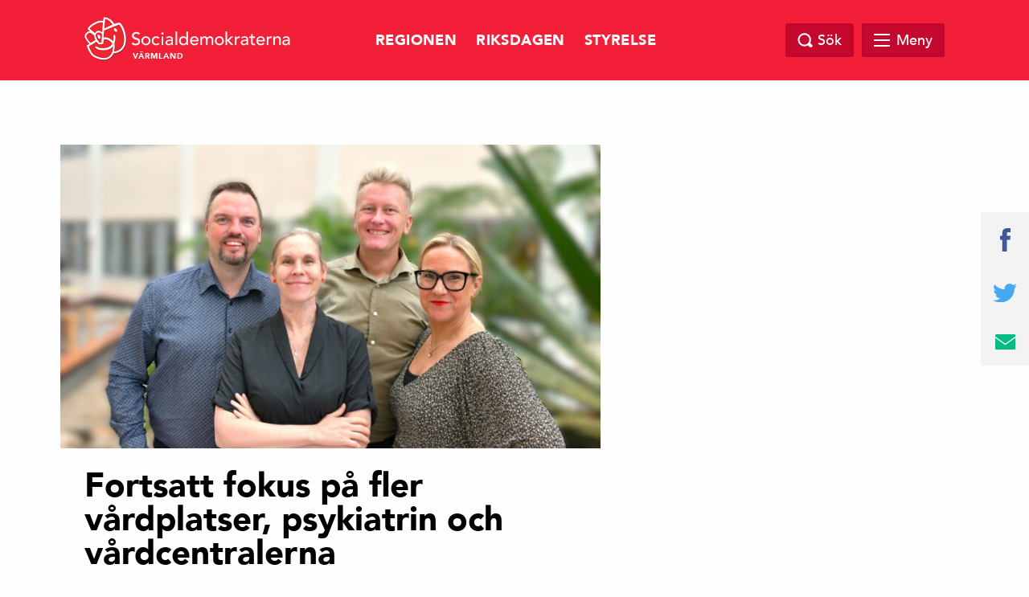

--- FILE ---
content_type: text/html; charset=UTF-8
request_url: https://www.socialdemokraternavarmland.se/page/2/
body_size: 11030
content:
<!doctype html>
<html class="no-js" dir="ltr" lang="sv-SE">

    <head>
        <meta charset="utf-8">
        <meta http-equiv="x-ua-compatible" content="ie=edge">
        <meta name="viewport" content="width=device-width, initial-scale=1.0, maximum-scale=1.0, minimum-scale=1.0, user-scalable=no">
        <link rel="stylesheet" href="https://www.socialdemokraternavarmland.se/wp-content/themes/sap-temat/css/foundation.min.css">
        <link rel="stylesheet" href="https://www.socialdemokraternavarmland.se/wp-content/themes/sap-temat/css/owl.carousel.min.css">

        <title>Socialdemokraterna Värmland &#8211; Sida 2 &#8211; Värmland</title>
<meta name='robots' content='max-image-preview:large' />

<!-- Google Tag Manager for WordPress by gtm4wp.com -->
<script data-cfasync="false" data-pagespeed-no-defer>
	var gtm4wp_datalayer_name = "dataLayer";
	var dataLayer = dataLayer || [];
</script>
<!-- End Google Tag Manager for WordPress by gtm4wp.com --><link rel='dns-prefetch' href='//maxcdn.bootstrapcdn.com' />
<link rel="alternate" type="application/rss+xml" title="Socialdemokraterna Värmland &raquo; Webbflöde" href="https://www.socialdemokraternavarmland.se/feed/" />
<link rel="alternate" type="application/rss+xml" title="Socialdemokraterna Värmland &raquo; Kommentarsflöde" href="https://www.socialdemokraternavarmland.se/comments/feed/" />
		<meta property="fb:app_id" content="240779043034493" />
		<meta property="og:title" content="Socialdemokraterna Värmland"/>
		<meta property="og:description" content="Värmland"/>
		<meta property="og:type" content="article"/>
		<meta property="og:url" content="https://www.socialdemokraternavarmland.se"/>
		<meta property="og:site_name" content="Socialdemokraterna Värmland"/>
		<meta property="og:image" content="https://www.socialdemokraternavarmland.se/wp-content/themes/sap-temat/img/opengraph_image.png"/>
<style id='wp-img-auto-sizes-contain-inline-css' type='text/css'>
img:is([sizes=auto i],[sizes^="auto," i]){contain-intrinsic-size:3000px 1500px}
/*# sourceURL=wp-img-auto-sizes-contain-inline-css */
</style>
<link rel='stylesheet' id='sbi_styles-css' href='https://www.socialdemokraternavarmland.se/wp-content/plugins/instagram-feed/css/sbi-styles.min.css?ver=6.10.0' type='text/css' media='all' />
<style id='wp-emoji-styles-inline-css' type='text/css'>

	img.wp-smiley, img.emoji {
		display: inline !important;
		border: none !important;
		box-shadow: none !important;
		height: 1em !important;
		width: 1em !important;
		margin: 0 0.07em !important;
		vertical-align: -0.1em !important;
		background: none !important;
		padding: 0 !important;
	}
/*# sourceURL=wp-emoji-styles-inline-css */
</style>
<style id='wp-block-library-inline-css' type='text/css'>
:root{--wp-block-synced-color:#7a00df;--wp-block-synced-color--rgb:122,0,223;--wp-bound-block-color:var(--wp-block-synced-color);--wp-editor-canvas-background:#ddd;--wp-admin-theme-color:#007cba;--wp-admin-theme-color--rgb:0,124,186;--wp-admin-theme-color-darker-10:#006ba1;--wp-admin-theme-color-darker-10--rgb:0,107,160.5;--wp-admin-theme-color-darker-20:#005a87;--wp-admin-theme-color-darker-20--rgb:0,90,135;--wp-admin-border-width-focus:2px}@media (min-resolution:192dpi){:root{--wp-admin-border-width-focus:1.5px}}.wp-element-button{cursor:pointer}:root .has-very-light-gray-background-color{background-color:#eee}:root .has-very-dark-gray-background-color{background-color:#313131}:root .has-very-light-gray-color{color:#eee}:root .has-very-dark-gray-color{color:#313131}:root .has-vivid-green-cyan-to-vivid-cyan-blue-gradient-background{background:linear-gradient(135deg,#00d084,#0693e3)}:root .has-purple-crush-gradient-background{background:linear-gradient(135deg,#34e2e4,#4721fb 50%,#ab1dfe)}:root .has-hazy-dawn-gradient-background{background:linear-gradient(135deg,#faaca8,#dad0ec)}:root .has-subdued-olive-gradient-background{background:linear-gradient(135deg,#fafae1,#67a671)}:root .has-atomic-cream-gradient-background{background:linear-gradient(135deg,#fdd79a,#004a59)}:root .has-nightshade-gradient-background{background:linear-gradient(135deg,#330968,#31cdcf)}:root .has-midnight-gradient-background{background:linear-gradient(135deg,#020381,#2874fc)}:root{--wp--preset--font-size--normal:16px;--wp--preset--font-size--huge:42px}.has-regular-font-size{font-size:1em}.has-larger-font-size{font-size:2.625em}.has-normal-font-size{font-size:var(--wp--preset--font-size--normal)}.has-huge-font-size{font-size:var(--wp--preset--font-size--huge)}.has-text-align-center{text-align:center}.has-text-align-left{text-align:left}.has-text-align-right{text-align:right}.has-fit-text{white-space:nowrap!important}#end-resizable-editor-section{display:none}.aligncenter{clear:both}.items-justified-left{justify-content:flex-start}.items-justified-center{justify-content:center}.items-justified-right{justify-content:flex-end}.items-justified-space-between{justify-content:space-between}.screen-reader-text{border:0;clip-path:inset(50%);height:1px;margin:-1px;overflow:hidden;padding:0;position:absolute;width:1px;word-wrap:normal!important}.screen-reader-text:focus{background-color:#ddd;clip-path:none;color:#444;display:block;font-size:1em;height:auto;left:5px;line-height:normal;padding:15px 23px 14px;text-decoration:none;top:5px;width:auto;z-index:100000}html :where(.has-border-color){border-style:solid}html :where([style*=border-top-color]){border-top-style:solid}html :where([style*=border-right-color]){border-right-style:solid}html :where([style*=border-bottom-color]){border-bottom-style:solid}html :where([style*=border-left-color]){border-left-style:solid}html :where([style*=border-width]){border-style:solid}html :where([style*=border-top-width]){border-top-style:solid}html :where([style*=border-right-width]){border-right-style:solid}html :where([style*=border-bottom-width]){border-bottom-style:solid}html :where([style*=border-left-width]){border-left-style:solid}html :where(img[class*=wp-image-]){height:auto;max-width:100%}:where(figure){margin:0 0 1em}html :where(.is-position-sticky){--wp-admin--admin-bar--position-offset:var(--wp-admin--admin-bar--height,0px)}@media screen and (max-width:600px){html :where(.is-position-sticky){--wp-admin--admin-bar--position-offset:0px}}

/*# sourceURL=wp-block-library-inline-css */
</style><style id='wp-block-heading-inline-css' type='text/css'>
h1:where(.wp-block-heading).has-background,h2:where(.wp-block-heading).has-background,h3:where(.wp-block-heading).has-background,h4:where(.wp-block-heading).has-background,h5:where(.wp-block-heading).has-background,h6:where(.wp-block-heading).has-background{padding:1.25em 2.375em}h1.has-text-align-left[style*=writing-mode]:where([style*=vertical-lr]),h1.has-text-align-right[style*=writing-mode]:where([style*=vertical-rl]),h2.has-text-align-left[style*=writing-mode]:where([style*=vertical-lr]),h2.has-text-align-right[style*=writing-mode]:where([style*=vertical-rl]),h3.has-text-align-left[style*=writing-mode]:where([style*=vertical-lr]),h3.has-text-align-right[style*=writing-mode]:where([style*=vertical-rl]),h4.has-text-align-left[style*=writing-mode]:where([style*=vertical-lr]),h4.has-text-align-right[style*=writing-mode]:where([style*=vertical-rl]),h5.has-text-align-left[style*=writing-mode]:where([style*=vertical-lr]),h5.has-text-align-right[style*=writing-mode]:where([style*=vertical-rl]),h6.has-text-align-left[style*=writing-mode]:where([style*=vertical-lr]),h6.has-text-align-right[style*=writing-mode]:where([style*=vertical-rl]){rotate:180deg}
/*# sourceURL=https://www.socialdemokraternavarmland.se/wp-includes/blocks/heading/style.min.css */
</style>
<style id='wp-block-paragraph-inline-css' type='text/css'>
.is-small-text{font-size:.875em}.is-regular-text{font-size:1em}.is-large-text{font-size:2.25em}.is-larger-text{font-size:3em}.has-drop-cap:not(:focus):first-letter{float:left;font-size:8.4em;font-style:normal;font-weight:100;line-height:.68;margin:.05em .1em 0 0;text-transform:uppercase}body.rtl .has-drop-cap:not(:focus):first-letter{float:none;margin-left:.1em}p.has-drop-cap.has-background{overflow:hidden}:root :where(p.has-background){padding:1.25em 2.375em}:where(p.has-text-color:not(.has-link-color)) a{color:inherit}p.has-text-align-left[style*="writing-mode:vertical-lr"],p.has-text-align-right[style*="writing-mode:vertical-rl"]{rotate:180deg}
/*# sourceURL=https://www.socialdemokraternavarmland.se/wp-includes/blocks/paragraph/style.min.css */
</style>
<style id='global-styles-inline-css' type='text/css'>
:root{--wp--preset--aspect-ratio--square: 1;--wp--preset--aspect-ratio--4-3: 4/3;--wp--preset--aspect-ratio--3-4: 3/4;--wp--preset--aspect-ratio--3-2: 3/2;--wp--preset--aspect-ratio--2-3: 2/3;--wp--preset--aspect-ratio--16-9: 16/9;--wp--preset--aspect-ratio--9-16: 9/16;--wp--preset--color--black: #000000;--wp--preset--color--cyan-bluish-gray: #abb8c3;--wp--preset--color--white: #ffffff;--wp--preset--color--pale-pink: #f78da7;--wp--preset--color--vivid-red: #cf2e2e;--wp--preset--color--luminous-vivid-orange: #ff6900;--wp--preset--color--luminous-vivid-amber: #fcb900;--wp--preset--color--light-green-cyan: #7bdcb5;--wp--preset--color--vivid-green-cyan: #00d084;--wp--preset--color--pale-cyan-blue: #8ed1fc;--wp--preset--color--vivid-cyan-blue: #0693e3;--wp--preset--color--vivid-purple: #9b51e0;--wp--preset--gradient--vivid-cyan-blue-to-vivid-purple: linear-gradient(135deg,rgb(6,147,227) 0%,rgb(155,81,224) 100%);--wp--preset--gradient--light-green-cyan-to-vivid-green-cyan: linear-gradient(135deg,rgb(122,220,180) 0%,rgb(0,208,130) 100%);--wp--preset--gradient--luminous-vivid-amber-to-luminous-vivid-orange: linear-gradient(135deg,rgb(252,185,0) 0%,rgb(255,105,0) 100%);--wp--preset--gradient--luminous-vivid-orange-to-vivid-red: linear-gradient(135deg,rgb(255,105,0) 0%,rgb(207,46,46) 100%);--wp--preset--gradient--very-light-gray-to-cyan-bluish-gray: linear-gradient(135deg,rgb(238,238,238) 0%,rgb(169,184,195) 100%);--wp--preset--gradient--cool-to-warm-spectrum: linear-gradient(135deg,rgb(74,234,220) 0%,rgb(151,120,209) 20%,rgb(207,42,186) 40%,rgb(238,44,130) 60%,rgb(251,105,98) 80%,rgb(254,248,76) 100%);--wp--preset--gradient--blush-light-purple: linear-gradient(135deg,rgb(255,206,236) 0%,rgb(152,150,240) 100%);--wp--preset--gradient--blush-bordeaux: linear-gradient(135deg,rgb(254,205,165) 0%,rgb(254,45,45) 50%,rgb(107,0,62) 100%);--wp--preset--gradient--luminous-dusk: linear-gradient(135deg,rgb(255,203,112) 0%,rgb(199,81,192) 50%,rgb(65,88,208) 100%);--wp--preset--gradient--pale-ocean: linear-gradient(135deg,rgb(255,245,203) 0%,rgb(182,227,212) 50%,rgb(51,167,181) 100%);--wp--preset--gradient--electric-grass: linear-gradient(135deg,rgb(202,248,128) 0%,rgb(113,206,126) 100%);--wp--preset--gradient--midnight: linear-gradient(135deg,rgb(2,3,129) 0%,rgb(40,116,252) 100%);--wp--preset--font-size--small: 13px;--wp--preset--font-size--medium: 20px;--wp--preset--font-size--large: 36px;--wp--preset--font-size--x-large: 42px;--wp--preset--spacing--20: 0.44rem;--wp--preset--spacing--30: 0.67000000000000004rem;--wp--preset--spacing--40: 1rem;--wp--preset--spacing--50: 1.5rem;--wp--preset--spacing--60: 2.25rem;--wp--preset--spacing--70: 3.3799999999999999rem;--wp--preset--spacing--80: 5.0599999999999996rem;--wp--preset--shadow--natural: 6px 6px 9px rgba(0, 0, 0, 0.2);--wp--preset--shadow--deep: 12px 12px 50px rgba(0, 0, 0, 0.4);--wp--preset--shadow--sharp: 6px 6px 0px rgba(0, 0, 0, 0.2);--wp--preset--shadow--outlined: 6px 6px 0px -3px rgb(255, 255, 255), 6px 6px rgb(0, 0, 0);--wp--preset--shadow--crisp: 6px 6px 0px rgb(0, 0, 0);}:where(.is-layout-flex){gap: 0.5em;}:where(.is-layout-grid){gap: 0.5em;}body .is-layout-flex{display: flex;}.is-layout-flex{flex-wrap: wrap;align-items: center;}.is-layout-flex > :is(*, div){margin: 0;}body .is-layout-grid{display: grid;}.is-layout-grid > :is(*, div){margin: 0;}:where(.wp-block-columns.is-layout-flex){gap: 2em;}:where(.wp-block-columns.is-layout-grid){gap: 2em;}:where(.wp-block-post-template.is-layout-flex){gap: 1.25em;}:where(.wp-block-post-template.is-layout-grid){gap: 1.25em;}.has-black-color{color: var(--wp--preset--color--black) !important;}.has-cyan-bluish-gray-color{color: var(--wp--preset--color--cyan-bluish-gray) !important;}.has-white-color{color: var(--wp--preset--color--white) !important;}.has-pale-pink-color{color: var(--wp--preset--color--pale-pink) !important;}.has-vivid-red-color{color: var(--wp--preset--color--vivid-red) !important;}.has-luminous-vivid-orange-color{color: var(--wp--preset--color--luminous-vivid-orange) !important;}.has-luminous-vivid-amber-color{color: var(--wp--preset--color--luminous-vivid-amber) !important;}.has-light-green-cyan-color{color: var(--wp--preset--color--light-green-cyan) !important;}.has-vivid-green-cyan-color{color: var(--wp--preset--color--vivid-green-cyan) !important;}.has-pale-cyan-blue-color{color: var(--wp--preset--color--pale-cyan-blue) !important;}.has-vivid-cyan-blue-color{color: var(--wp--preset--color--vivid-cyan-blue) !important;}.has-vivid-purple-color{color: var(--wp--preset--color--vivid-purple) !important;}.has-black-background-color{background-color: var(--wp--preset--color--black) !important;}.has-cyan-bluish-gray-background-color{background-color: var(--wp--preset--color--cyan-bluish-gray) !important;}.has-white-background-color{background-color: var(--wp--preset--color--white) !important;}.has-pale-pink-background-color{background-color: var(--wp--preset--color--pale-pink) !important;}.has-vivid-red-background-color{background-color: var(--wp--preset--color--vivid-red) !important;}.has-luminous-vivid-orange-background-color{background-color: var(--wp--preset--color--luminous-vivid-orange) !important;}.has-luminous-vivid-amber-background-color{background-color: var(--wp--preset--color--luminous-vivid-amber) !important;}.has-light-green-cyan-background-color{background-color: var(--wp--preset--color--light-green-cyan) !important;}.has-vivid-green-cyan-background-color{background-color: var(--wp--preset--color--vivid-green-cyan) !important;}.has-pale-cyan-blue-background-color{background-color: var(--wp--preset--color--pale-cyan-blue) !important;}.has-vivid-cyan-blue-background-color{background-color: var(--wp--preset--color--vivid-cyan-blue) !important;}.has-vivid-purple-background-color{background-color: var(--wp--preset--color--vivid-purple) !important;}.has-black-border-color{border-color: var(--wp--preset--color--black) !important;}.has-cyan-bluish-gray-border-color{border-color: var(--wp--preset--color--cyan-bluish-gray) !important;}.has-white-border-color{border-color: var(--wp--preset--color--white) !important;}.has-pale-pink-border-color{border-color: var(--wp--preset--color--pale-pink) !important;}.has-vivid-red-border-color{border-color: var(--wp--preset--color--vivid-red) !important;}.has-luminous-vivid-orange-border-color{border-color: var(--wp--preset--color--luminous-vivid-orange) !important;}.has-luminous-vivid-amber-border-color{border-color: var(--wp--preset--color--luminous-vivid-amber) !important;}.has-light-green-cyan-border-color{border-color: var(--wp--preset--color--light-green-cyan) !important;}.has-vivid-green-cyan-border-color{border-color: var(--wp--preset--color--vivid-green-cyan) !important;}.has-pale-cyan-blue-border-color{border-color: var(--wp--preset--color--pale-cyan-blue) !important;}.has-vivid-cyan-blue-border-color{border-color: var(--wp--preset--color--vivid-cyan-blue) !important;}.has-vivid-purple-border-color{border-color: var(--wp--preset--color--vivid-purple) !important;}.has-vivid-cyan-blue-to-vivid-purple-gradient-background{background: var(--wp--preset--gradient--vivid-cyan-blue-to-vivid-purple) !important;}.has-light-green-cyan-to-vivid-green-cyan-gradient-background{background: var(--wp--preset--gradient--light-green-cyan-to-vivid-green-cyan) !important;}.has-luminous-vivid-amber-to-luminous-vivid-orange-gradient-background{background: var(--wp--preset--gradient--luminous-vivid-amber-to-luminous-vivid-orange) !important;}.has-luminous-vivid-orange-to-vivid-red-gradient-background{background: var(--wp--preset--gradient--luminous-vivid-orange-to-vivid-red) !important;}.has-very-light-gray-to-cyan-bluish-gray-gradient-background{background: var(--wp--preset--gradient--very-light-gray-to-cyan-bluish-gray) !important;}.has-cool-to-warm-spectrum-gradient-background{background: var(--wp--preset--gradient--cool-to-warm-spectrum) !important;}.has-blush-light-purple-gradient-background{background: var(--wp--preset--gradient--blush-light-purple) !important;}.has-blush-bordeaux-gradient-background{background: var(--wp--preset--gradient--blush-bordeaux) !important;}.has-luminous-dusk-gradient-background{background: var(--wp--preset--gradient--luminous-dusk) !important;}.has-pale-ocean-gradient-background{background: var(--wp--preset--gradient--pale-ocean) !important;}.has-electric-grass-gradient-background{background: var(--wp--preset--gradient--electric-grass) !important;}.has-midnight-gradient-background{background: var(--wp--preset--gradient--midnight) !important;}.has-small-font-size{font-size: var(--wp--preset--font-size--small) !important;}.has-medium-font-size{font-size: var(--wp--preset--font-size--medium) !important;}.has-large-font-size{font-size: var(--wp--preset--font-size--large) !important;}.has-x-large-font-size{font-size: var(--wp--preset--font-size--x-large) !important;}
/*# sourceURL=global-styles-inline-css */
</style>

<style id='classic-theme-styles-inline-css' type='text/css'>
/*! This file is auto-generated */
.wp-block-button__link{color:#fff;background-color:#32373c;border-radius:9999px;box-shadow:none;text-decoration:none;padding:calc(.667em + 2px) calc(1.333em + 2px);font-size:1.125em}.wp-block-file__button{background:#32373c;color:#fff;text-decoration:none}
/*# sourceURL=/wp-includes/css/classic-themes.min.css */
</style>
<link rel='stylesheet' id='cff-css' href='https://www.socialdemokraternavarmland.se/wp-content/plugins/custom-facebook-feed/assets/css/cff-style.min.css?ver=4.3.4' type='text/css' media='all' />
<link rel='stylesheet' id='sb-font-awesome-css' href='https://maxcdn.bootstrapcdn.com/font-awesome/4.7.0/css/font-awesome.min.css?ver=6.9' type='text/css' media='all' />
<link rel='stylesheet' id='s_theme-style-css' href='https://www.socialdemokraternavarmland.se/wp-content/themes/sap-temat/style.css?ver=6.9' type='text/css' media='all' />
<script type="text/javascript" src="https://www.socialdemokraternavarmland.se/wp-includes/js/jquery/jquery.min.js?ver=3.7.1" id="jquery-core-js"></script>
<script type="text/javascript" src="https://www.socialdemokraternavarmland.se/wp-includes/js/jquery/jquery-migrate.min.js?ver=3.4.1" id="jquery-migrate-js"></script>
<link rel="https://api.w.org/" href="https://www.socialdemokraternavarmland.se/wp-json/" /><link rel="EditURI" type="application/rsd+xml" title="RSD" href="https://www.socialdemokraternavarmland.se/xmlrpc.php?rsd" />
<meta name="generator" content="WordPress 6.9" />

<!-- Google Tag Manager for WordPress by gtm4wp.com -->
<!-- GTM Container placement set to footer -->
<script data-cfasync="false" data-pagespeed-no-defer>
	var dataLayer_content = {"pagePostType":"frontpage"};
	dataLayer.push( dataLayer_content );
</script>
<script data-cfasync="false" data-pagespeed-no-defer>
(function(w,d,s,l,i){w[l]=w[l]||[];w[l].push({'gtm.start':
new Date().getTime(),event:'gtm.js'});var f=d.getElementsByTagName(s)[0],
j=d.createElement(s),dl=l!='dataLayer'?'&l='+l:'';j.async=true;j.src=
'//www.googletagmanager.com/gtm.js?id='+i+dl;f.parentNode.insertBefore(j,f);
})(window,document,'script','dataLayer','GTM-KWN4HFK');
</script>
<!-- End Google Tag Manager for WordPress by gtm4wp.com -->    </head>

  <body data-rsssl=1 class="home blog paged paged-2 wp-theme-sap-temat metaslider-plugin group-blog hfeed">

    <header class="site-header" id="header">
      <div class="row">
        <div class="large-12 columns">
            <a href="https://www.socialdemokraternavarmland.se">
            <div class="logo">
            <img src="https://www.socialdemokraternavarmland.se/wp-content/themes/sap-temat/img/socialdemokraterna_liggande.png" alt="Socialdemokraterna">
            <span class="sub">Värmland</span>
          </div>
            </a>
          <nav class="top-nav">
            <div class="menu-toppmeny-container"><ul id="menu-toppmeny" class="top-menu-wrap"><li id="menu-item-4692" class="menu-item menu-item-type-post_type menu-item-object-page menu-item-4692"><a href="https://www.socialdemokraternavarmland.se/vart-parti/region-varmland/">Regionen</a></li>
<li id="menu-item-4693" class="menu-item menu-item-type-post_type menu-item-object-page menu-item-4693"><a href="https://www.socialdemokraternavarmland.se/vart-parti/riksdagen/">Riksdagen</a></li>
<li id="menu-item-4694" class="menu-item menu-item-type-post_type menu-item-object-page menu-item-4694"><a href="https://www.socialdemokraternavarmland.se/vart-parti/distriktsstyrelsen/">Styrelse</a></li>
</ul></div>          </nav>

          <div class="search-and-menu">
            <div class="site-search-wrap">
              <div class="site-search">
                <a href="#" class="search-close"></a>
                <form role="search" method="get" class="search-form" action="https://www.socialdemokraternavarmland.se/">
				<label>
					<span class="screen-reader-text">Sök efter:</span>
					<input type="search" class="search-field" placeholder="Sök …" value="" name="s" />
				</label>
				<input type="submit" class="search-submit" value="Sök" />
			</form>              </div>

            </div>

            <a href="#" class="top-search"><span class="text">Sök</span></a>

            <div href="#" class="mega-menu">

                <div class="menu-link">
                    <div id="hamburger">
                        <span></span>
                        <span></span>
                        <span></span>
                        <span></span>
                    </div>
                    <span class="text">Meny</span>
                </div><!-- /.menu-link -->

                <div class="mega-menu-dropdown">
                    <div class="mega-menu-dropdown-wrap">
                        <nav id="mega-menu-eq" data-equalizer data-equalize-by-row="true" data-equalize-on="medium">

                            <div class="menu-megameny-container"><ul id="menu-megameny" class="mega-menu-wrap"><li data-equalizer-watch id="menu-item-25" class="menu-item menu-item-type-post_type menu-item-object-page menu-item-has-children"><a href="https://www.socialdemokraternavarmland.se/vart-parti/">Vårt parti</a>
<ul class="sub-menu">
	<li id="menu-item-85" class="menu-item menu-item-type-post_type menu-item-object-page"><a href="https://www.socialdemokraternavarmland.se/vart-parti/distriktsstyrelsen/">Distriktsstyrelsen</a></li>
	<li id="menu-item-567" class="menu-item menu-item-type-post_type menu-item-object-page"><a href="https://www.socialdemokraternavarmland.se/vart-parti/kontakt/arbetarekommuner/">Arbetarekommuner</a></li>
	<li id="menu-item-1343" class="menu-item menu-item-type-post_type menu-item-object-page"><a href="https://www.socialdemokraternavarmland.se/vart-parti/kontakt/distriktsexpeditionen/">Distriktsexpeditionen</a></li>
	<li id="menu-item-87" class="menu-item menu-item-type-post_type menu-item-object-page"><a href="https://www.socialdemokraternavarmland.se/vart-parti/kontakt/">Om webbplatsen</a></li>
</ul>
</li>
<li data-equalizer-watch id="menu-item-4330" class="menu-item menu-item-type-post_type menu-item-object-page menu-item-has-children"><a href="https://www.socialdemokraternavarmland.se/var-politik/">Vår politik</a>
<ul class="sub-menu">
	<li id="menu-item-4304" class="menu-item menu-item-type-post_type menu-item-object-page menu-item-has-children"><a href="https://www.socialdemokraternavarmland.se/vart-parti/region-varmland/">Region Värmland</a>
	<ul class="sub-menu">
		<li id="menu-item-3712" class="menu-item menu-item-type-custom menu-item-object-custom"><a href="https://www.socialdemokraternavarmland.se/var-politik/valprogram/">Regionalpolitik</a></li>
	</ul>
</li>
	<li id="menu-item-3713" class="menu-item menu-item-type-custom menu-item-object-custom"><a href="https://www.socialdemokraterna.se/var-politik">Nationell politik</a></li>
	<li id="menu-item-971" class="menu-item menu-item-type-post_type menu-item-object-page"><a href="https://www.socialdemokraternavarmland.se/vart-parti/riksdagen/">Riksdagen</a></li>
</ul>
</li>
</ul></div>
                            <div class="clearfix"></div>

                        </nav>
                    </div><!-- /.mega-menu-dropdown-wrap -->
                </div><!-- /.mega-menu-dropdown -->
            </div><!-- /.mega-menu -->

        </div>
    </div>
</div>
</header>

<div id="page-top"></div>

  <div class="breadcrumb">
    <div class="row">
      <div class="columns medium-12 medium-offset-0 large-12 large-offset-0">
        
        
      </div>
    </div>
  </div>

<section id="content">
	<div class="row">
		<div class="columns large-7 large-offset-0 medium-10 medium-offset-1">
			<main>
			  <div class="posts">
		<div class="post" id="post-4887" class="post-4887 post type-post status-publish format-standard has-post-thumbnail hentry category-aktuellt">
			<a href="https://www.socialdemokraternavarmland.se/2025/11/fortsatt-fokus-pa-fler-vardplatser-psykiatrin-och-vardcentralerna/" title="Fortsatt fokus på fler vårdplatser, psykiatrin och vårdcentralerna ">
	<div class="post-image">
		<img width="732" height="412" src="https://www.socialdemokraternavarmland.se/wp-content/uploads/2025/09/DSC_4788-732x412.jpg" class="attachment-post-thumbnail size-post-thumbnail wp-post-image" alt="" decoding="async" fetchpriority="high" />	</div>
	</a>
	

	<a href="https://www.socialdemokraternavarmland.se/2025/11/fortsatt-fokus-pa-fler-vardplatser-psykiatrin-och-vardcentralerna/" rel="bookmark"><h2 class="title">Fortsatt fokus på fler vårdplatser, psykiatrin och vårdcentralerna </h2></a>
	<div class="post-meta">
		<div class="author-image">
			<img alt='' src='https://secure.gravatar.com/avatar/6a677263f89ef46e9536d940407b5800d5a5927ad593898b975dada1ea26c06a?s=56&#038;d=mm&#038;r=g' srcset='https://secure.gravatar.com/avatar/6a677263f89ef46e9536d940407b5800d5a5927ad593898b975dada1ea26c06a?s=112&#038;d=mm&#038;r=g 2x' class='avatar avatar-56 photo' height='56' width='56' decoding='async'/>		</div>
		<div class="author-date">
			<span class="author-name">
				<a href="https://www.socialdemokraternavarmland.se/author/erivan/">Erivan Waysi</a>
			</span>
			<span class="post-timestamp">fredag 7 november 2025</span>
		</div>
		<div class="clearfix"> </div>
	</div>

	<p>SCV-majoriteten presenterar idag satsningar&nbsp;för&nbsp;fler vårdplatser,&nbsp;en stärkt psykiatri och mer pengar till vårdcentralerna.&nbsp;I budgeten för 2026&nbsp;tillförs hälso- och sjukvården&nbsp;353&nbsp;miljoner kronor.&nbsp;&nbsp; Vårdcentralerna spelar en avgörande roll i arbetet med god och nära vård.&nbsp;SCV-majoritetens ambition&nbsp;sedan maktskiftet har varit&nbsp;att&nbsp;stärka vårdcentralerna, och&nbsp;de har&nbsp;också&nbsp;gjort så&nbsp;i varje budget.&nbsp;Vårdcentralerna står närmast patienten&nbsp;och är&nbsp;oftast&nbsp;första vägen in.&nbsp;I budgeten förstärks därför&nbsp;vårdcentralerna&nbsp;med&nbsp;nästan&nbsp;70&nbsp;miljoner kronor. Det handlar&nbsp;förutom en generell&#8230;</p>

	<a href="https://www.socialdemokraternavarmland.se/2025/11/fortsatt-fokus-pa-fler-vardplatser-psykiatrin-och-vardcentralerna/" class="button read-more">Läs mer</a>
</div>
<div class="post" id="post-4879" class="post-4879 post type-post status-publish format-standard has-post-thumbnail hentry category-aktuellt">
			<a href="https://www.socialdemokraternavarmland.se/2025/09/varmland-sviks-i-nya-trafikplanen/" title="Värmland sviks i nya trafikplanen">
	<div class="post-image">
		<img width="732" height="412" src="https://www.socialdemokraternavarmland.se/wp-content/uploads/2025/09/tobias-1-scaled-e1759226676341-732x412.jpg" class="attachment-post-thumbnail size-post-thumbnail wp-post-image" alt="" decoding="async" srcset="https://www.socialdemokraternavarmland.se/wp-content/uploads/2025/09/tobias-1-scaled-e1759226676341-732x412.jpg 732w, https://www.socialdemokraternavarmland.se/wp-content/uploads/2025/09/tobias-1-scaled-e1759226676341-150x83.jpg 150w" sizes="(max-width: 732px) 100vw, 732px" />	</div>
	</a>
	

	<a href="https://www.socialdemokraternavarmland.se/2025/09/varmland-sviks-i-nya-trafikplanen/" rel="bookmark"><h2 class="title">Värmland sviks i nya trafikplanen</h2></a>
	<div class="post-meta">
		<div class="author-image">
			<img alt='' src='https://secure.gravatar.com/avatar/6a677263f89ef46e9536d940407b5800d5a5927ad593898b975dada1ea26c06a?s=56&#038;d=mm&#038;r=g' srcset='https://secure.gravatar.com/avatar/6a677263f89ef46e9536d940407b5800d5a5927ad593898b975dada1ea26c06a?s=112&#038;d=mm&#038;r=g 2x' class='avatar avatar-56 photo' height='56' width='56' loading='lazy' decoding='async'/>		</div>
		<div class="author-date">
			<span class="author-name">
				<a href="https://www.socialdemokraternavarmland.se/author/erivan/">Erivan Waysi</a>
			</span>
			<span class="post-timestamp">tisdag 30 september 2025</span>
		</div>
		<div class="clearfix"> </div>
	</div>

	<p>När trafikverket presenterar den nya nationella trafikplanen står det klart: inget dubbelspår mellan Kil och Karlstad – trots tidigare löften från statsministern. Samtidigt stryks flera viktiga satsningar på E18 och E45. – ”Det är uppenbart att Värmland återigen hamnar längst ner på priolistan. Man pratar gärna om satsningar på landsbygden, men när det väl gäller&#8230;</p>

	<a href="https://www.socialdemokraternavarmland.se/2025/09/varmland-sviks-i-nya-trafikplanen/" class="button read-more">Läs mer</a>
</div>
<div class="post" id="post-4877" class="post-4877 post type-post status-publish format-standard has-post-thumbnail hentry category-aktuellt">
			<a href="https://www.socialdemokraternavarmland.se/2025/09/ny-vardcentral-pa-tullholmen-oppnar-idag/" title="Ny vårdcentral på Tullholmen öppnar idag!">
	<div class="post-image">
		<img width="732" height="412" src="https://www.socialdemokraternavarmland.se/wp-content/uploads/2025/03/DSC_4067-scaled-e1759132690761-732x412.jpg" class="attachment-post-thumbnail size-post-thumbnail wp-post-image" alt="" decoding="async" loading="lazy" />	</div>
	</a>
	

	<a href="https://www.socialdemokraternavarmland.se/2025/09/ny-vardcentral-pa-tullholmen-oppnar-idag/" rel="bookmark"><h2 class="title">Ny vårdcentral på Tullholmen öppnar idag!</h2></a>
	<div class="post-meta">
		<div class="author-image">
			<img alt='' src='https://secure.gravatar.com/avatar/6a677263f89ef46e9536d940407b5800d5a5927ad593898b975dada1ea26c06a?s=56&#038;d=mm&#038;r=g' srcset='https://secure.gravatar.com/avatar/6a677263f89ef46e9536d940407b5800d5a5927ad593898b975dada1ea26c06a?s=112&#038;d=mm&#038;r=g 2x' class='avatar avatar-56 photo' height='56' width='56' loading='lazy' decoding='async'/>		</div>
		<div class="author-date">
			<span class="author-name">
				<a href="https://www.socialdemokraternavarmland.se/author/erivan/">Erivan Waysi</a>
			</span>
			<span class="post-timestamp">måndag 29 september 2025</span>
		</div>
		<div class="clearfix"> </div>
	</div>

	<p>Vårdcentralen Tullholmen är redo att ta emot sina första patienter idag. Den nya verksamheten förfogar över tre moderna labbrum, ett belastningsrum och ett analysrum. Lokalerna är ljusa, fräscha och två och en halv gånger större än de tidigare, vilket skapar bättre arbetsmiljö för personalen och en tryggare miljö för patienterna. De gamla lokalerna på Åttkantslunden&#8230;</p>

	<a href="https://www.socialdemokraternavarmland.se/2025/09/ny-vardcentral-pa-tullholmen-oppnar-idag/" class="button read-more">Läs mer</a>
</div>
<div class="post" id="post-4870" class="post-4870 post type-post status-publish format-standard has-post-thumbnail hentry category-aktuellt">
			<a href="https://www.socialdemokraternavarmland.se/2025/09/vardplatserna-okar-i-varmland/" title="Vårdplatserna ökar i Värmland!">
	<div class="post-image">
		<img width="732" height="412" src="https://www.socialdemokraternavarmland.se/wp-content/uploads/2025/09/DSC_4788-732x412.jpg" class="attachment-post-thumbnail size-post-thumbnail wp-post-image" alt="" decoding="async" loading="lazy" />	</div>
	</a>
	

	<a href="https://www.socialdemokraternavarmland.se/2025/09/vardplatserna-okar-i-varmland/" rel="bookmark"><h2 class="title">Vårdplatserna ökar i Värmland!</h2></a>
	<div class="post-meta">
		<div class="author-image">
			<img alt='' src='https://secure.gravatar.com/avatar/6a677263f89ef46e9536d940407b5800d5a5927ad593898b975dada1ea26c06a?s=56&#038;d=mm&#038;r=g' srcset='https://secure.gravatar.com/avatar/6a677263f89ef46e9536d940407b5800d5a5927ad593898b975dada1ea26c06a?s=112&#038;d=mm&#038;r=g 2x' class='avatar avatar-56 photo' height='56' width='56' loading='lazy' decoding='async'/>		</div>
		<div class="author-date">
			<span class="author-name">
				<a href="https://www.socialdemokraternavarmland.se/author/erivan/">Erivan Waysi</a>
			</span>
			<span class="post-timestamp">torsdag 4 september 2025</span>
		</div>
		<div class="clearfix"> </div>
	</div>

	<p>Sjukhuset i Torsby har nu åter öppnat avdelning 63 efter att ha varit stängd i nästan två år. Det betyder fler vårdplatser, kortare köer och bättre tillgänglighet för värmlänningarna. – Vi har ökat på Centralsjukhuset i Karlstad och nu även i Torsby, säger regionrådet Daniel Schützer (S). Satsningen innebär sju nya vårdplatser för planerade operationer&#8230;</p>

	<a href="https://www.socialdemokraternavarmland.se/2025/09/vardplatserna-okar-i-varmland/" class="button read-more">Läs mer</a>
</div>
<div class="post" id="post-4805" class="post-4805 post type-post status-publish format-standard has-post-thumbnail hentry category-aktuellt">
			<a href="https://www.socialdemokraternavarmland.se/2025/08/den-21-september-ar-det-kyrkoval/" title="Den 21 september är det kyrkoval!">
	<div class="post-image">
		<img width="732" height="412" src="https://www.socialdemokraternavarmland.se/wp-content/uploads/2025/06/kyrkovalsupptakt_grafik_liggande_alla_ord-732x412.jpg" class="attachment-post-thumbnail size-post-thumbnail wp-post-image" alt="" decoding="async" loading="lazy" srcset="https://www.socialdemokraternavarmland.se/wp-content/uploads/2025/06/kyrkovalsupptakt_grafik_liggande_alla_ord-732x412.jpg 732w, https://www.socialdemokraternavarmland.se/wp-content/uploads/2025/06/kyrkovalsupptakt_grafik_liggande_alla_ord-300x169.jpg 300w, https://www.socialdemokraternavarmland.se/wp-content/uploads/2025/06/kyrkovalsupptakt_grafik_liggande_alla_ord-1024x576.jpg 1024w, https://www.socialdemokraternavarmland.se/wp-content/uploads/2025/06/kyrkovalsupptakt_grafik_liggande_alla_ord-150x84.jpg 150w, https://www.socialdemokraternavarmland.se/wp-content/uploads/2025/06/kyrkovalsupptakt_grafik_liggande_alla_ord-768x432.jpg 768w, https://www.socialdemokraternavarmland.se/wp-content/uploads/2025/06/kyrkovalsupptakt_grafik_liggande_alla_ord-1536x864.jpg 1536w, https://www.socialdemokraternavarmland.se/wp-content/uploads/2025/06/kyrkovalsupptakt_grafik_liggande_alla_ord.jpg 1920w" sizes="auto, (max-width: 732px) 100vw, 732px" />	</div>
	</a>
	

	<a href="https://www.socialdemokraternavarmland.se/2025/08/den-21-september-ar-det-kyrkoval/" rel="bookmark"><h2 class="title">Den 21 september är det kyrkoval!</h2></a>
	<div class="post-meta">
		<div class="author-image">
			<img alt='' src='https://secure.gravatar.com/avatar/b19e4f8a5732bd5052eeb0eb77b72fc294f1a80b5790c85c71da9cf6516b8cf0?s=56&#038;d=mm&#038;r=g' srcset='https://secure.gravatar.com/avatar/b19e4f8a5732bd5052eeb0eb77b72fc294f1a80b5790c85c71da9cf6516b8cf0?s=112&#038;d=mm&#038;r=g 2x' class='avatar avatar-56 photo' height='56' width='56' loading='lazy' decoding='async'/>		</div>
		<div class="author-date">
			<span class="author-name">
				<a href="https://www.socialdemokraternavarmland.se/author/karin-landstrom/">Karin Landstrom</a>
			</span>
			<span class="post-timestamp">onsdag 6 augusti 2025</span>
		</div>
		<div class="clearfix"> </div>
	</div>

	<p>Lägg din röst på Socialdemokraterna, för en kyrka som samlar. Vi socialdemokrater i Värmland står upp för en kyrka där alla får plats, där ingen lämnas efter, och där vi tillsammans bygger en framtid som genomsyras av solidaritet, rättvisa och gemenskap. Och självklart på en demokratisk grund där varje medlems röst väger lika tungt. Våra&#8230;</p>

	<a href="https://www.socialdemokraternavarmland.se/2025/08/den-21-september-ar-det-kyrkoval/" class="button read-more">Läs mer</a>
</div>
<div class="navigation"><ul>
<li class="pagination-prev"><a href="https://www.socialdemokraternavarmland.se/" >← Föregående sida</a></li>
<li><a href="https://www.socialdemokraternavarmland.se/">1</a></li>
<li class="active"><a href="https://www.socialdemokraternavarmland.se/page/2/">2</a></li>
<li><a href="https://www.socialdemokraternavarmland.se/page/3/">3</a></li>
<li><a href="https://www.socialdemokraternavarmland.se/page/4/">4</a></li>
<li>…</li>
<li><a href="https://www.socialdemokraternavarmland.se/page/66/">66</a></li>
<li class="pagination-next"><a href="https://www.socialdemokraternavarmland.se/page/3/" >Nästa sida →</a></li>
</ul></div>

	</div> <!-- Posts -->



	</main>
</div>


<div class="columns medium-6 medium-offset-3 large-4 large-offset-1">
  <aside>
    
    <!-- <div class="widget sidebar-link-style-1" style="background-image: url('https://www.socialdemokraternavarmland.se/wp-content/themes/sap-temat/img/widget.jpg');">
      <div class="text-wrap">
        <h4 class="title">Bli Medlem</h4>
        <a href="#" class="button full">Gå med i Socialdemokraterna</a>
      </div>
    </div> -->


    

    <div class="newsletter">
      <h4 class="title">LÄS VÅRT NYHETSBREV</h4>
      <form class="" action="" method="post">
        <input type="email" name="" value="" placeholder="Din e-postadress">
        <input type="submit" name="" value="Prenumerera" class="button full">
      </form>
    </div>



		
  </aside>
</div>
	</div>
</section>



	<div class="share-sticky">
		
		<a href="https://www.facebook.com/sharer/sharer.php?u=https%3A%2F%2Fwww.socialdemokraternavarmland.se" target="_blank" class="js-share-facebook-link"><img src="https://www.socialdemokraternavarmland.se/wp-content/themes/sap-temat/img/facebook.svg" width="13" alt="facebook"></a>
		<a href="https://twitter.com/intent/tweet?text=Socialdemokraterna+V%C3%A4rmland&url=https%3A%2F%2Fwww.socialdemokraternavarmland.se" target="_blank" class="js-share-twitter-link"><img src="https://www.socialdemokraternavarmland.se/wp-content/themes/sap-temat/img/twitter.svg" alt="Twitter" width="30"></a>
		<a href="mailto:?subject=Hej! Jag vill tipsa dig om följande länk: https%3A%2F%2Fwww.socialdemokraternavarmland.se&amp;body=Hej! Jag vill tipsa dig om följande länk: https%3A%2F%2Fwww.socialdemokraternavarmland.se"><img src="https://www.socialdemokraternavarmland.se/wp-content/themes/sap-temat/img/email.svg" alt="Email" width="25"></a>
	</div>

	<footer class="site-footer  grey-footer">
		<div class="row">
			<div class="columns medium-2">
				<a href="https://www.socialdemokraternavarmland.se">
				<div class="logo">
					<img src="https://www.socialdemokraternavarmland.se/wp-content/themes/sap-temat/img/socialdemokraterna_staende_logotyp.png" alt="Socialdemokraterna">
					<span class="sub">Värmland</span>
				</div>
				</a>
			</div>

			<div class="columns medium-4 medium-offset-1">
				<div class="contact-us">
					<h4></h4>
					<p>
						<br />
					</p>
				</div>
			</div>

			<div class="columns medium-4 medium-offset-1">

				<div class="newsletter">
					<h4 class="title">LÄS VÅRT NYHETSBREV</h4>
					<form class="" action="" method="post">
						<input type="email" name="" value="" placeholder="Din e-postadress">
						<input type="submit" name="" value="Prenumerera" class="button full">
					</form>
				</div>

			</div>

		</div>

		<a href="#page-top" class="to-top">
		<div class="footer-bar">
			<div class="columns medium-12">
				<p>Till Toppen</p>
			</div>
		</div>
		</a>

	</footer>

	<script type="text/javascript">
		var instaUserID = "";
		var instaAccessToken = "";
	</script>

	<script src="https://www.socialdemokraternavarmland.se/wp-content/themes/sap-temat/js/vendor/jquery.js"></script>
	<script src="https://www.socialdemokraternavarmland.se/wp-content/themes/sap-temat/js/vendor/what-input.js"></script>
	<script src="https://www.socialdemokraternavarmland.se/wp-content/themes/sap-temat/js/vendor/foundation.min.js"></script>
	<script src="https://www.socialdemokraternavarmland.se/wp-content/themes/sap-temat/js/vendor/instafeed.min.js"></script>
	<script src="https://www.socialdemokraternavarmland.se/wp-content/themes/sap-temat/js/vendor/owl.carousel.min.js"></script>
	<script src="https://www.socialdemokraternavarmland.se/wp-content/themes/sap-temat/js/app.js"></script>

	<script type="speculationrules">
{"prefetch":[{"source":"document","where":{"and":[{"href_matches":"/*"},{"not":{"href_matches":["/wp-*.php","/wp-admin/*","/wp-content/uploads/*","/wp-content/*","/wp-content/plugins/*","/wp-content/themes/sap-temat/*","/*\\?(.+)"]}},{"not":{"selector_matches":"a[rel~=\"nofollow\"]"}},{"not":{"selector_matches":".no-prefetch, .no-prefetch a"}}]},"eagerness":"conservative"}]}
</script>
<!-- Custom Facebook Feed JS -->
<script type="text/javascript">var cffajaxurl = "https://www.socialdemokraternavarmland.se/wp-admin/admin-ajax.php";
var cfflinkhashtags = "true";
</script>

<!-- GTM Container placement set to footer -->
<!-- Google Tag Manager (noscript) -->
				<noscript><iframe src="https://www.googletagmanager.com/ns.html?id=GTM-KWN4HFK" height="0" width="0" style="display:none;visibility:hidden" aria-hidden="true"></iframe></noscript>
<!-- End Google Tag Manager (noscript) --><!-- Instagram Feed JS -->
<script type="text/javascript">
var sbiajaxurl = "https://www.socialdemokraternavarmland.se/wp-admin/admin-ajax.php";
</script>
<script type="text/javascript" src="https://www.socialdemokraternavarmland.se/wp-content/plugins/custom-facebook-feed/assets/js/cff-scripts.min.js?ver=4.3.4" id="cffscripts-js"></script>
<script type="text/javascript" src="https://www.socialdemokraternavarmland.se/wp-content/plugins/duracelltomi-google-tag-manager/dist/js/gtm4wp-contact-form-7-tracker.js?ver=1.22.3" id="gtm4wp-contact-form-7-tracker-js"></script>
<script type="text/javascript" src="https://www.socialdemokraternavarmland.se/wp-content/plugins/duracelltomi-google-tag-manager/dist/js/gtm4wp-form-move-tracker.js?ver=1.22.3" id="gtm4wp-form-move-tracker-js"></script>
<script type="text/javascript" src="https://www.socialdemokraternavarmland.se/wp-content/themes/sap-temat/js/navigation.js?ver=20151215" id="s_theme-navigation-js"></script>
<script type="text/javascript" src="https://www.socialdemokraternavarmland.se/wp-content/themes/sap-temat/js/skip-link-focus-fix.js?ver=20151215" id="s_theme-skip-link-focus-fix-js"></script>
<script id="wp-emoji-settings" type="application/json">
{"baseUrl":"https://s.w.org/images/core/emoji/17.0.2/72x72/","ext":".png","svgUrl":"https://s.w.org/images/core/emoji/17.0.2/svg/","svgExt":".svg","source":{"concatemoji":"https://www.socialdemokraternavarmland.se/wp-includes/js/wp-emoji-release.min.js?ver=6.9"}}
</script>
<script type="module">
/* <![CDATA[ */
/*! This file is auto-generated */
const a=JSON.parse(document.getElementById("wp-emoji-settings").textContent),o=(window._wpemojiSettings=a,"wpEmojiSettingsSupports"),s=["flag","emoji"];function i(e){try{var t={supportTests:e,timestamp:(new Date).valueOf()};sessionStorage.setItem(o,JSON.stringify(t))}catch(e){}}function c(e,t,n){e.clearRect(0,0,e.canvas.width,e.canvas.height),e.fillText(t,0,0);t=new Uint32Array(e.getImageData(0,0,e.canvas.width,e.canvas.height).data);e.clearRect(0,0,e.canvas.width,e.canvas.height),e.fillText(n,0,0);const a=new Uint32Array(e.getImageData(0,0,e.canvas.width,e.canvas.height).data);return t.every((e,t)=>e===a[t])}function p(e,t){e.clearRect(0,0,e.canvas.width,e.canvas.height),e.fillText(t,0,0);var n=e.getImageData(16,16,1,1);for(let e=0;e<n.data.length;e++)if(0!==n.data[e])return!1;return!0}function u(e,t,n,a){switch(t){case"flag":return n(e,"\ud83c\udff3\ufe0f\u200d\u26a7\ufe0f","\ud83c\udff3\ufe0f\u200b\u26a7\ufe0f")?!1:!n(e,"\ud83c\udde8\ud83c\uddf6","\ud83c\udde8\u200b\ud83c\uddf6")&&!n(e,"\ud83c\udff4\udb40\udc67\udb40\udc62\udb40\udc65\udb40\udc6e\udb40\udc67\udb40\udc7f","\ud83c\udff4\u200b\udb40\udc67\u200b\udb40\udc62\u200b\udb40\udc65\u200b\udb40\udc6e\u200b\udb40\udc67\u200b\udb40\udc7f");case"emoji":return!a(e,"\ud83e\u1fac8")}return!1}function f(e,t,n,a){let r;const o=(r="undefined"!=typeof WorkerGlobalScope&&self instanceof WorkerGlobalScope?new OffscreenCanvas(300,150):document.createElement("canvas")).getContext("2d",{willReadFrequently:!0}),s=(o.textBaseline="top",o.font="600 32px Arial",{});return e.forEach(e=>{s[e]=t(o,e,n,a)}),s}function r(e){var t=document.createElement("script");t.src=e,t.defer=!0,document.head.appendChild(t)}a.supports={everything:!0,everythingExceptFlag:!0},new Promise(t=>{let n=function(){try{var e=JSON.parse(sessionStorage.getItem(o));if("object"==typeof e&&"number"==typeof e.timestamp&&(new Date).valueOf()<e.timestamp+604800&&"object"==typeof e.supportTests)return e.supportTests}catch(e){}return null}();if(!n){if("undefined"!=typeof Worker&&"undefined"!=typeof OffscreenCanvas&&"undefined"!=typeof URL&&URL.createObjectURL&&"undefined"!=typeof Blob)try{var e="postMessage("+f.toString()+"("+[JSON.stringify(s),u.toString(),c.toString(),p.toString()].join(",")+"));",a=new Blob([e],{type:"text/javascript"});const r=new Worker(URL.createObjectURL(a),{name:"wpTestEmojiSupports"});return void(r.onmessage=e=>{i(n=e.data),r.terminate(),t(n)})}catch(e){}i(n=f(s,u,c,p))}t(n)}).then(e=>{for(const n in e)a.supports[n]=e[n],a.supports.everything=a.supports.everything&&a.supports[n],"flag"!==n&&(a.supports.everythingExceptFlag=a.supports.everythingExceptFlag&&a.supports[n]);var t;a.supports.everythingExceptFlag=a.supports.everythingExceptFlag&&!a.supports.flag,a.supports.everything||((t=a.source||{}).concatemoji?r(t.concatemoji):t.wpemoji&&t.twemoji&&(r(t.twemoji),r(t.wpemoji)))});
//# sourceURL=https://www.socialdemokraternavarmland.se/wp-includes/js/wp-emoji-loader.min.js
/* ]]> */
</script>
<script id="ocvars">var ocSiteMeta = {plugins: {"a3e4aa5d9179da09d8af9b6802f861a8": 0,"2c9812363c3c947e61f043af3c9852d0": 1,"a23b9d8b1a951243473ec5475d5d3abd": 1,"a3fe9dc9824eccbd72b7e5263258ab2c": 0}}</script>
	<!-- Tema av Great Beyond AB - info at greatbeyond.se -->
	<!-- SAP-THEME VERSION 1.2.0 -->
</body>
</html>


--- FILE ---
content_type: image/svg+xml
request_url: https://www.socialdemokraternavarmland.se/wp-content/themes/sap-temat/img/dots.svg
body_size: 1212
content:
<?xml version="1.0" encoding="utf-8"?>
<!-- Generator: Adobe Illustrator 16.0.0, SVG Export Plug-In . SVG Version: 6.00 Build 0)  -->
<!DOCTYPE svg PUBLIC "-//W3C//DTD SVG 1.1//EN" "http://www.w3.org/Graphics/SVG/1.1/DTD/svg11.dtd">
<svg version="1.1" id="Layer_1" xmlns="http://www.w3.org/2000/svg" xmlns:xlink="http://www.w3.org/1999/xlink" x="0px" y="0px"
	 width="19.75px" height="4.75px" viewBox="0 0 19.75 4.75" enable-background="new 0 0 19.75 4.75" xml:space="preserve">
<g>
	<defs>
		<rect id="SVGID_1_" width="19.75" height="4.75"/>
	</defs>
	<clipPath id="SVGID_2_">
		<use xlink:href="#SVGID_1_"  overflow="visible"/>
	</clipPath>
	<path fill="#ffffff" clip-path="url(#SVGID_2_)" fill-rule="evenodd" clip-rule="evenodd" d="M4.75,2.375c0,1.312-1.063,2.375-2.375,2.375
		S0,3.687,0,2.375C0,1.063,1.063,0,2.375,0S4.75,1.063,4.75,2.375"/>
	<path fill="#ffffff" clip-path="url(#SVGID_2_)" fill-rule="evenodd" clip-rule="evenodd" d="M12.25,2.375c0,1.312-1.063,2.375-2.375,2.375
		C8.563,4.75,7.5,3.687,7.5,2.375C7.5,1.063,8.563,0,9.875,0C11.187,0,12.25,1.063,12.25,2.375"/>
	<path fill="#ffffff" clip-path="url(#SVGID_2_)" fill-rule="evenodd" clip-rule="evenodd" d="M19.75,2.375c0,1.312-1.063,2.375-2.375,2.375
		S15,3.687,15,2.375C15,1.063,16.063,0,17.375,0S19.75,1.063,19.75,2.375"/>
</g>
</svg>


--- FILE ---
content_type: image/svg+xml
request_url: https://www.socialdemokraternavarmland.se/wp-content/themes/sap-temat/img/email.svg
body_size: 858
content:
<svg xmlns="http://www.w3.org/2000/svg" xmlns:xlink="http://www.w3.org/1999/xlink" viewBox="0 0 57.8 43.4"><defs><path id="a" d="M31.3 28.8c-1.3.9-3.5.9-4.8 0L0 10.1v30.1c0 1.7 1.5 3.1 3.4 3.1h51c1.9 0 3.4-1.4 3.4-3.1V10.1L31.3 28.8z"/></defs><clipPath id="b"><use xlink:href="#a" overflow="visible"/></clipPath><g clip-path="url(#b)"><defs><path id="c" d="M-834-1223.9h3524v8948H-834z"/></defs><clipPath id="d"><use xlink:href="#c" overflow="visible"/></clipPath><path clip-path="url(#d)" fill="#00BD83" d="M-10 .1h77.8v53.2H-10z"/></g><g><defs><path id="e" d="M3.4 0C1.5 0 0 1.4 0 3.1v3.1l26.5 18.7c1.3.9 3.5.9 4.8 0L57.8 6.2V3.1c0-1.7-1.5-3.1-3.4-3.1h-51z"/></defs><clipPath id="f"><use xlink:href="#e" overflow="visible"/></clipPath><g clip-path="url(#f)"><defs><path id="g" d="M-834-1224h3524v8948H-834z"/></defs><clipPath id="h"><use xlink:href="#g" overflow="visible"/></clipPath><path clip-path="url(#h)" fill="#00BD83" d="M-10-10h77.8v45.5H-10z"/></g></g></svg>